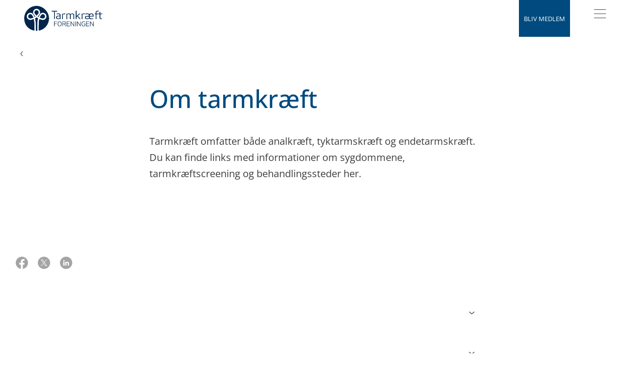

--- FILE ---
content_type: text/html; charset=utf-8
request_url: https://www.tarmkraeftforeningen.dk/om-tarmkraeft/
body_size: 14627
content:


<!DOCTYPE html>


<html lang="da-DK" class="kb-colortheme--127652 kb-light-theme">
<head>
    

    <!-- Google Tag Manager consent-->
<script>
  window.dataLayer = window.dataLayer || [];

  function gtag() {
    dataLayer.push(arguments);
  }
  gtag("consent", "default", {
    ad_storage: "denied",
    analytics_storage: "denied",
    ad_user_data: "denied",
    ad_personalization: "denied",
    functionality_storage: "denied",
    personalization_storage: "denied",
    security_storage: "granted",
    wait_for_update: 2000,
  });
  gtag("set", "ads_data_redaction", true);
</script>
<!-- Google Tag Manager consent-->

    
<script id="CookieConsent" src="https://policy.app.cookieinformation.com/uc.js" data-culture="DA" data-gcm-version="2.0" type="text/javascript"></script>

<script>
  (function() {
    var isConsentUpdate = false;
    window.addEventListener("CookieInformationConsentGiven", function(evt) {
        dataLayer.push({
          'event': isConsentUpdate ? 'cookie-consent-updated' : 'cookie-consent-given'
        });
        isConsentUpdate = true;
    });
  })();
</script>

    
<!-- Google Tag Manager -->
<script>
    (function (w, d, s, l, i) {
        w[l] = w[l] || []; w[l].push({
            'gtm.start':
                new Date().getTime(), event: 'gtm.js'
        }); var f = d.getElementsByTagName(s)[0],
            j = d.createElement(s), dl = l != 'dataLayer' ? '&l=' + l : ''; j.async = true; j.src =
                'https://www.googletagmanager.com/gtm.js?id=' + i + dl; f.parentNode.insertBefore(j, f);
    })(window, document, 'script', 'dataLayer', 'GTM-PGMCKP9');</script>
<!-- End Google Tag Manager -->


    <meta charset="utf-8">
    <meta name="viewport" content="width=device-width, initial-scale=1, viewport-fit=cover">

    
    

<title>Om tarmkr&#xE6;ft | Tarmkr&#xE6;ftforeningen</title>
<meta name="description" content="Tarmkr&#xE6;ft omfatter b&#xE5;de analkr&#xE6;ft, tyktarmskr&#xE6;ft og endetarmskr&#xE6;ft. Du kan finde links med informationer om sygdommene, tarmkr&#xE6;ftscreening og behandlingssteder her." />
<meta property="og:title" content="Om tarmkr&#xE6;ft | Tarmkr&#xE6;ftforeningen" />
<meta property="og:description" content="Tarmkr&#xE6;ft omfatter b&#xE5;de analkr&#xE6;ft, tyktarmskr&#xE6;ft og endetarmskr&#xE6;ft. Du kan finde links med informationer om sygdommene, tarmkr&#xE6;ftscreening og behandlingssteder her." />

    <meta property="og:image" content="https://mediebibliotek.cancer.dk/transform/28cd8197-acf3-471d-9300-d339a911be27/Tamkrft-logo-social?io=transform:fill,width:525,height:275" />

    <meta property="og:url" content="https://www.tarmkraeftforeningen.dk/om-tarmkraeft/"/>
    <link href="https://www.tarmkraeftforeningen.dk/om-tarmkraeft/" rel="canonical">

<meta property="twitter:card" content="summary_large_image" />




    
    
    




    <link rel="stylesheet" href="/static/independent_open_sans.css?v=MDYuMDEuMjAyNiAxMi4yNS4wMg==" type="text/css">

    
    <link rel="shortcut icon" href="https://mediebibliotek.cancer.dk/transform/212dd877-047f-469d-ae83-0f3c5e67be04/Tarmkrftforeningen-favicon?io=transform:fill,width:256,height:256&format=png" type="image/png" />
    <link rel="icon" type="image/png" sizes="32x32" href="https://mediebibliotek.cancer.dk/transform/212dd877-047f-469d-ae83-0f3c5e67be04/Tarmkrftforeningen-favicon?io=transform:fill,width:64,height:64&format=png">
    <link rel="icon" type="image/png" sizes="16x16" href="https://mediebibliotek.cancer.dk/transform/212dd877-047f-469d-ae83-0f3c5e67be04/Tarmkrftforeningen-favicon?io=transform:fill,width:32,height:32&format=png">


    <script src="/static/app.js?v=MDYuMDEuMjAyNiAxMi4yNS4wMg==" defer></script>
    <script src="/js/forms/FormsCustomEvents.js?v=MDYuMDEuMjAyNiAxMi4yMi4xMA==" defer></script>
    
    

<style>


*.kb-colortheme--127652 {
                --colortheme-primary: #AAD2CB;
                --colortheme-secondary: #004A7F;
                --colortheme-spot: #004A7F;
                --colortheme-spot-text: #FFFFFF;
                --colortheme-text-link: #004A7F;
                --colortheme-icon: #004A7F;
                --colortheme-quote: #004A7F;
                --colortheme-foreground-color: #3C3C3C;
                --colortheme-foreground-opposite-color: #FFFFFF;
            }</style>
    

<meta name="pageid" content="140026" />

<div class="kb-component--page-id-init" data-page-id="140026"></div>
    <script src="/js/media/videoTitle.js"></script>
<script>
!function(T,l,y){var S=T.location,k="script",D="instrumentationKey",C="ingestionendpoint",I="disableExceptionTracking",E="ai.device.",b="toLowerCase",w="crossOrigin",N="POST",e="appInsightsSDK",t=y.name||"appInsights";(y.name||T[e])&&(T[e]=t);var n=T[t]||function(d){var g=!1,f=!1,m={initialize:!0,queue:[],sv:"5",version:2,config:d};function v(e,t){var n={},a="Browser";return n[E+"id"]=a[b](),n[E+"type"]=a,n["ai.operation.name"]=S&&S.pathname||"_unknown_",n["ai.internal.sdkVersion"]="javascript:snippet_"+(m.sv||m.version),{time:function(){var e=new Date;function t(e){var t=""+e;return 1===t.length&&(t="0"+t),t}return e.getUTCFullYear()+"-"+t(1+e.getUTCMonth())+"-"+t(e.getUTCDate())+"T"+t(e.getUTCHours())+":"+t(e.getUTCMinutes())+":"+t(e.getUTCSeconds())+"."+((e.getUTCMilliseconds()/1e3).toFixed(3)+"").slice(2,5)+"Z"}(),iKey:e,name:"Microsoft.ApplicationInsights."+e.replace(/-/g,"")+"."+t,sampleRate:100,tags:n,data:{baseData:{ver:2}}}}var h=d.url||y.src;if(h){function a(e){var t,n,a,i,r,o,s,c,u,p,l;g=!0,m.queue=[],f||(f=!0,t=h,s=function(){var e={},t=d.connectionString;if(t)for(var n=t.split(";"),a=0;a<n.length;a++){var i=n[a].split("=");2===i.length&&(e[i[0][b]()]=i[1])}if(!e[C]){var r=e.endpointsuffix,o=r?e.location:null;e[C]="https://"+(o?o+".":"")+"dc."+(r||"services.visualstudio.com")}return e}(),c=s[D]||d[D]||"",u=s[C],p=u?u+"/v2/track":d.endpointUrl,(l=[]).push((n="SDK LOAD Failure: Failed to load Application Insights SDK script (See stack for details)",a=t,i=p,(o=(r=v(c,"Exception")).data).baseType="ExceptionData",o.baseData.exceptions=[{typeName:"SDKLoadFailed",message:n.replace(/\./g,"-"),hasFullStack:!1,stack:n+"\nSnippet failed to load ["+a+"] -- Telemetry is disabled\nHelp Link: https://go.microsoft.com/fwlink/?linkid=2128109\nHost: "+(S&&S.pathname||"_unknown_")+"\nEndpoint: "+i,parsedStack:[]}],r)),l.push(function(e,t,n,a){var i=v(c,"Message"),r=i.data;r.baseType="MessageData";var o=r.baseData;return o.message='AI (Internal): 99 message:"'+("SDK LOAD Failure: Failed to load Application Insights SDK script (See stack for details) ("+n+")").replace(/\"/g,"")+'"',o.properties={endpoint:a},i}(0,0,t,p)),function(e,t){if(JSON){var n=T.fetch;if(n&&!y.useXhr)n(t,{method:N,body:JSON.stringify(e),mode:"cors"});else if(XMLHttpRequest){var a=new XMLHttpRequest;a.open(N,t),a.setRequestHeader("Content-type","application/json"),a.send(JSON.stringify(e))}}}(l,p))}function i(e,t){f||setTimeout(function(){!t&&m.core||a()},500)}var e=function(){var n=l.createElement(k);n.src=h;var e=y[w];return!e&&""!==e||"undefined"==n[w]||(n[w]=e),n.onload=i,n.onerror=a,n.onreadystatechange=function(e,t){"loaded"!==n.readyState&&"complete"!==n.readyState||i(0,t)},n}();y.ld<0?l.getElementsByTagName("head")[0].appendChild(e):setTimeout(function(){l.getElementsByTagName(k)[0].parentNode.appendChild(e)},y.ld||0)}try{m.cookie=l.cookie}catch(p){}function t(e){for(;e.length;)!function(t){m[t]=function(){var e=arguments;g||m.queue.push(function(){m[t].apply(m,e)})}}(e.pop())}var n="track",r="TrackPage",o="TrackEvent";t([n+"Event",n+"PageView",n+"Exception",n+"Trace",n+"DependencyData",n+"Metric",n+"PageViewPerformance","start"+r,"stop"+r,"start"+o,"stop"+o,"addTelemetryInitializer","setAuthenticatedUserContext","clearAuthenticatedUserContext","flush"]),m.SeverityLevel={Verbose:0,Information:1,Warning:2,Error:3,Critical:4};var s=(d.extensionConfig||{}).ApplicationInsightsAnalytics||{};if(!0!==d[I]&&!0!==s[I]){var c="onerror";t(["_"+c]);var u=T[c];T[c]=function(e,t,n,a,i){var r=u&&u(e,t,n,a,i);return!0!==r&&m["_"+c]({message:e,url:t,lineNumber:n,columnNumber:a,error:i}),r},d.autoExceptionInstrumented=!0}return m}(y.cfg);function a(){y.onInit&&y.onInit(n)}(T[t]=n).queue&&0===n.queue.length?(n.queue.push(a),n.trackPageView({})):a()}(window,document,{src: "https://js.monitor.azure.com/scripts/b/ai.2.gbl.min.js", crossOrigin: "anonymous", cfg: {instrumentationKey: '922aa0dd-5b12-4918-9021-3696a066380b', disableCookiesUsage: false }});
</script>

</head>






<body class="kb-independent-site">


<!-- Google Tag Manager (noscript) -->
<noscript>
    <iframe src="https://www.googletagmanager.com/ns.html?id=GTM-PGMCKP9"
            height="0" width="0" style="display: none; visibility: hidden">
    </iframe>
</noscript>
<!-- End Google Tag Manager (noscript) -->




<header class="kb-independent-header kb-component--independent-header" aria-label="hovedmenu">

    <div class="kb-independent-header__content-wrapper">
        
            <a href="/" class="kb-independent-header__logo">
                <svg xmlns="http://www.w3.org/2000/svg" viewBox="0 0 672.3 218">
  <g fill="#00264d">
    <path d="M263.9 51.4v63.2h-6.8V51.4h-20.7v-5.8h48.2v5.8h-20.7ZM293.6 73.4c-6.7 0-11.1 1.1-15 2.3v-5.5c4.4-1.7 10.2-2.5 15-2.5 15 0 18.9 6.3 18.9 15.5v31.5h-3.9l-1.5-3.7c-4.5 3-10.1 4.6-15.1 4.6-13.1 0-17.5-7.1-17.5-14.8s4.7-13.6 17.8-14.4l13.2-.7v-2.6c0-6.7-2.6-9.7-11.9-9.7Zm-1.8 18c-7.1.6-10.2 4-10.2 9.4s1.1 9.1 10.6 9.1 9-1.4 13.3-3.7v-16l-13.7 1.2ZM353 74.2c-1.5-.5-3.5-.7-6-.7-6.8 0-10.8 1-14.5 2.9v38.3h-7v-46h3.9l1.5 3.9c4.7-3.2 10.5-4.8 16.1-4.8s4.1.2 6 .5v6ZM420.8 81.2c0-6-3.8-7.8-9.5-7.8s-9.6 1.1-13.6 3c.4 1.5.6 3 .6 4.8v33.4h-7V81.2c0-6-3.8-7.8-9.5-7.8s-9.1.9-13 2.8v38.5h-7v-46h3.9l1.5 3.8c4.8-3.2 10-4.7 14.6-4.7 6.7 0 11.4 1.7 14 5.2 5.2-3.3 10.5-5.2 15.5-5.2 10.7 0 16.5 4.6 16.5 13.8v33.1h-7V81.3ZM457.6 87.6l24.2 27h-8.7l-19.7-23.4-6.3 5.5v17.8h-6.8V45.6h6.8v43.6l22.6-20.6h9.4l-21.5 19ZM517.8 74.2c-1.5-.5-3.5-.7-6-.7-6.8 0-10.8 1-14.5 2.9v38.3h-7v-46h3.9l1.5 3.9c4.7-3.2 10.5-4.8 16.1-4.8s4.1.2 6 .5v6ZM538 73.4c-6.9 0-11.9 1.1-15.8 2.3v-5.5c4.4-1.7 10.9-2.5 15.8-2.5 9.5 0 15 2.4 17.7 6.3 3.2-4 8.3-6.3 16.4-6.3 17 0 19 10.7 19 23.9V94h-33v.6c.4 8 2.7 15.3 14 15.3s11.6-.6 16.5-2.6v5.5c-5.6 2.3-11.6 2.8-16.5 2.8-8 0-13.1-2.4-16.3-6.3l-3.1 2.2c-4.5 3-10.6 4-15.7 4-13.5 0-18.9-6.1-18.9-13.9s3.6-12.9 18.4-12.9h14.6V83c0-6.7-3.5-9.7-13.1-9.7ZM536 94c-8.5 0-10.8 3.1-10.8 7.6s2.2 8.2 12 8.2 11-1.7 14.1-4.1l1.7-1.4c-1.1-3-1.7-6.4-1.9-10.2H536Zm22.1-5.2h26c0-7.9-.8-15.4-12-15.4s-13.6 7.4-14 15.4ZM661.6 115.2c-1.2.3-3.2.4-4.5.4-8.3 0-16-3.5-16-12.5V73.8h-25.8v40.9h-6.7V73.8h-10v-2.9l10-2.7v-9.7c0-8.8 5.5-13.8 18-13.8s5 .2 7 .6v5.8c-2-.5-3.9-.7-7-.7-6.5 0-11.3 2.1-11.3 8.1v10.1h25.8V55.7l7-1.8v14.7h15.5v5.1h-15.5v28.6c0 5.6 3.3 7.9 9.6 7.9s2.6 0 3.9-.2v5.2Z"/>
  </g>
  <path fill="#00264d" d="M122.7 107.3c-6.7-3.9-12.9-7.9-12.9-7.9s-5.2 3.7-9.3 6.1c-1 .6-2.5 1.4-4.2 2.3 5.8 20.2 6.3 58.7 6.3 93.9v11.4c2.4.2 4.7.2 7.1.2s4.3 0 6.4-.2v-11.4c0-35.5.5-74.4 6.4-94.4Z"/>
  <path fill="#0c3e5e" d="M132 112.4c.1 0 .3.1.4.2-.1 0-.3-.1-.4-.2Z"/>
  <path fill="#00264d" d="M158.5 110h.3c.4 0 .9.2 1.3.2h2.9c10.4 0 18.8-8.4 18.8-18.6S173.4 73 163 73s-10.9 2.6-14.4 6.7c-.6.7-1.2 1.5-1.7 2.3-.4.6-.9 1.2-1.3 1.9-.2.3-.4.6-.6.8-.4.6-.8 1.3-1.3 1.9 0 .1-.2.2-.2.4-.5.8-1 1.6-1.4 2.3-1 1.7-1.9 3.3-2.8 5l-1.2 2.4v.2c-.4.7-.7 1.5-1 2.2 0 .1-.1.2-.2.3-.4.9-.7 1.7-1.1 2.6 0 .3.2.5.3.8 7.2 3.2 14.9 5.5 22.3 6.9ZM78 90.8c-1.6-2.7-3.3-5.3-5.2-7.9 0 0 .1.2.2.3 0 0-.1-.2-.2-.3v-.2h-.1l-.2-.2c-.4-.8-.9-1.3-1.3-1.8-3.4-4.5-8.8-7.4-14.8-7.4-10.3 0-18.6 8.4-18.6 18.6s8.4 18.6 18.6 18.6h1.2c.5 0 .9 0 1.2-.1h.1c.3 0 .7 0 1-.2H60.5c.7-.1 1.3-.3 2-.4 4.4-.9 8.8-2.1 13.2-3.7 2.6-.9 5-1.8 7.3-2.9v-.1c.2-.4.3-.8.5-1.2-.2-.5-.5-1.1-.8-1.7-1.5-3.2-3.1-6.3-5-9.4Z"/>
  <path fill="#00264d" d="M109.8 4.1C52.1 4.1 5.3 50.9 5.3 108.7S43 203.5 92.4 211.8v-10.2c0-24.4 0-67.7-5.3-89l-.6.3c-.1 0-.2 0-.3.1h-.1c-7.4 3.2-15.1 5.6-22.7 7-.2 0-.8.1-1 .2-1.9.4-3.8.6-5.8.6-16 0-29-13-29-29s13-29 29-29 19.8 5.6 24.8 14c4.8 6.7 8.8 13.7 12 21 2.8-1.6 5.5-3.4 8.2-5.3-5.5-4.9-10.3-10.3-14.4-16.1-1.1-1.5-2.1-3-3-4.5-2.2-4.1-3.4-8.7-3.4-13.6 0-16 13-29 29-29s29 13 29 29-1.2 9.6-3.4 13.6c-.9 1.5-1.9 3-3 4.5-4.1 5.7-8.9 11.2-14.4 16.1 2.8 2 5.7 3.8 8.6 5.6 3.1-7.5 7.2-14.8 12.1-21.8 5.2-8 14.4-13.4 24.6-13.4 16.1 0 29.2 13 29.2 29s-13.1 29-29.2 29-4-.2-6-.6c-8-1.3-16.9-4.3-24.7-7.7h.2l-.6-.3c-5.4 21.2-5.4 64.7-5.4 89.2v10.3c49.8-8 87.8-51.2 87.8-103.2S167.6 4.1 109.8 4.1Z"/>
  <path fill="#00264d" d="M126.2 66.7c1.3-2.5 2-5.4 2-8.4 0-10.3-8.4-18.6-18.6-18.6S91 48.1 91 58.3s.7 6 2.1 8.5c.6 1.2 1.4 2.4 2.3 3.5 4 5.7 8.8 11 14.3 15.8C115.2 81.3 120 76 124 70.3c.9-1.1 1.7-2.3 2.3-3.5Z"/>
  <path fill="#fff" d="M126.7 211.9c-3.4.6-6.9.9-10.4 1.1M102.7 213c-3.5-.2-7-.6-10.4-1.2"/>
  <path fill="#fff" d="m132 112.4.6.3h-.2c-.1 0-.3-.1-.4-.2.1 0 .3.1.4.2 7.8 3.4 16.7 6.4 24.7 7.7 1.9.4 3.9.6 6 .6 16.1 0 29.2-13 29.2-29s-13.1-29-29.2-29-19.4 5.4-24.6 13.4c-4.9 7-8.9 14.2-12.1 21.8-3-1.7-5.8-3.6-8.6-5.6 5.4-5 10.3-10.4 14.4-16.1l3-4.5c2.2-4.1 3.4-8.7 3.4-13.6 0-16-13-29-29-29s-29 13-29 29S81.8 68 84 72c.9 1.5 1.9 3 3 4.5 4.1 5.7 8.9 11.1 14.4 16.1-2.6 1.9-5.4 3.7-8.2 5.3-3.2-7.2-7.2-14.3-12-21-5.1-8.4-14.3-14-24.8-14-16 0-29 13-29 29s13 29 29 29 3.9-.2 5.8-.6c.2 0 .8-.1 1-.2 7.6-1.4 15.3-3.7 22.7-7h.1c.1 0 .2 0 .3-.1l.6-.3c5.3 21.3 5.3 64.6 5.3 89v10.2c3.4.6 6.9 1 10.4 1.2v-11.4c0-35.2-.5-73.7-6.3-93.9 1.6-.9 3.1-1.7 4.2-2.3 4.1-2.4 9.3-6.1 9.3-6.1s6.2 4 12.9 7.9c-5.9 20-6.4 58.9-6.4 94.4v11.4c3.5-.2 7-.6 10.4-1.1v-10.3c0-24.5 0-68 5.4-89.2Zm5-12.6c0-.1.1-.2.2-.3.3-.8.7-1.5 1-2.2v-.2l1.2-2.4c.9-1.7 1.8-3.4 2.8-5 .5-.8.9-1.6 1.4-2.3 0-.1.2-.2.2-.4.4-.7.8-1.3 1.3-1.9.2-.3.4-.6.6-.8.4-.6.8-1.2 1.3-1.9.5-.8 1.1-1.5 1.7-2.3 3.4-4.1 8.6-6.7 14.4-6.7 10.4 0 18.8 8.4 18.8 18.6s-8.4 18.6-18.8 18.6H160.2c-.4 0-.9-.2-1.3-.3h-.3c-7.4-1.4-15.1-3.7-22.3-6.9-.1-.2-.2-.5-.3-.8.4-.9.7-1.7 1.1-2.6Zm-53.8 3.3v.1c-2.3 1-4.8 2-7.3 2.9-4.4 1.6-8.8 2.8-13.2 3.7-.7.1-1.4.3-2 .4H60.1c-.3 0-.7.1-1 .2H59c-.3 0-.8 0-1.2.1h-1.2c-10.3 0-18.6-8.4-18.6-18.6s8.4-18.6 18.6-18.6 11.4 2.9 14.8 7.4c.4.6.9 1 1.3 1.8 0 .1.1.2.2.4h.1v-.2c0 .1 0 0 0 0s.1.2.2.3c0 0-.1-.2-.2-.3 1.9 2.6 3.6 5.2 5.2 7.9 1.8 3.1 3.5 6.2 5 9.4.3.6.5 1.1.8 1.7-.1.4-.3.8-.5 1.2ZM109.6 86c-5.5-4.8-10.3-10.1-14.3-15.8-.9-1.1-1.7-2.2-2.3-3.5-1.3-2.6-2.1-5.4-2.1-8.5 0-10.3 8.4-18.6 18.6-18.6s18.6 8.4 18.6 18.6-.7 5.9-2 8.4c-.6 1.3-1.4 2.4-2.3 3.5-4 5.7-8.8 11-14.3 15.8Z"/>
  <g fill="#00264d">
    <path d="M279.7 155.4H261v19.2h-3.9v-40h24.6v3.4H261v14.1h18.7v3.4ZM288.1 154.5c0-10.5 2-20.5 16.2-20.5s16.2 10.1 16.2 20.5-2 20.5-16.2 20.5-16.2-10.1-16.2-20.5Zm28.3 0c0-9.6-1.6-17.2-12.1-17.2s-12.1 7.6-12.1 17.2 1.6 17.2 12.1 17.2 12.1-7.6 12.1-17.2ZM332.4 174.5h-3.9v-40h13.6c10.8 0 14.2 4.4 14.2 11.3s-2 9.2-8 10.6l10.4 18.1h-4.6l-9.7-17.6h-11.9v17.5Zm0-20.8h10.7c7.7 0 8.9-3.6 8.9-7.9s-1.2-7.9-8.9-7.9h-10.7v15.8ZM387.7 155.4h-19.3v15.8h21.3v3.4h-25.2v-40h25.2v3.4h-21.3v14.1h19.3v3.4ZM424.7 174.5l-23.4-32.6v32.6h-3.8v-40h3l23.4 32.6v-32.6h3.8v40h-3ZM437.5 174.5v-40h4.1v40h-4.1ZM478.7 174.5l-23.4-32.6v32.6h-3.8v-40h3l23.4 32.6v-32.6h3.8v40h-3ZM489.5 154.5c0-11.4 4.1-20.5 17.1-20.5s9.8 1.1 12.2 2.2v3.6c-4.5-1.7-7.5-2.5-12.2-2.5-9.5 0-12.9 7.5-12.9 17.2s3.4 17.2 12.9 17.2 7.4-.3 9.4-1.2v-13.7h-9.1v-3.4h13v19.4c-3 1.3-7.2 2.2-13.3 2.2-13 0-17.1-9.2-17.1-20.5ZM551.8 155.4h-19.3v15.8h21.3v3.4h-25.2v-40h25.2v3.4h-21.3v14.1h19.3v3.4ZM588.9 174.5l-23.4-32.6v32.6h-3.8v-40h3l23.4 32.6v-32.6h3.8v40h-3Z"/>
  </g>
</svg>

            </a>

        <div class="kb-independent-header__button-container" role="menubar">
            
                <button class="kb-independent-header__cta-button ">
                    <a href="/bliv-medlem/" class="kb-independent-header__cta-button-link">
                        <span class="kb-independent-header__cta-button-text">Bliv medlem</span>
                    </a>
                </button>


			<button class="kb-independent-header__button" 
					v-on:click="startBurgermenu"
					role="menuitem"
					aria-haspopup="true" 
					v-bind:aria-expanded="menuExpanded">
				<div class="kb-independent-header__button-icon">
					<svg xmlns="http://www.w3.org/2000/svg" width="30" height="30" viewBox="0 0 30 30" fill="none">
                        <path d="M4 16.5H28V15.5H4V16.5ZM4 7H28V8H4V7ZM4 24H28V25H4V24Z" fill="#3C3C3C"></path>
                    </svg>
					<p class="menu-text">Menu</p>
				</div>
			</button>

        </div>
    </div>

</header>




<nav 
    class="kb-component--burger-menu kb-burger-menu--markup" 
    data-labels='{"collectionName":"burgerMenu","labels": {"burgerMenuTitle":"Menu"}}'
    is-simple
    
>
            <a href="/om-tarmkraeftforeningen/" data-nav="primary" data-column="1" tabindex="-1">
                <div class="kb-icon">
                    
                </div>
                Om Tarmkr&#xE6;ftforeningen
            </a>
            <a href="/bliv-medlem/" data-nav="primary" data-column="1" tabindex="-1">
                <div class="kb-icon">
                    
                </div>
                Bliv medlem
            </a>
            <a href="/om-tarmkraeft/" data-nav="primary" data-column="1" tabindex="-1">
                <div class="kb-icon">
                    
                </div>
                Om tarmkr&#xE6;ft
            </a>
            <a href="/moed-andre-med-tarmkraeft/" data-nav="primary" data-column="1" tabindex="-1">
                <div class="kb-icon">
                    
                </div>
                M&#xF8;d andre med tarmkr&#xE6;ft
            </a>
            <a href="/kalender/" data-nav="primary" data-column="1" tabindex="-1">
                <div class="kb-icon">
                    
                </div>
                Kalender
            </a>
            <a href="/seneste-nyt/" data-nav="primary" data-column="1" tabindex="-1">
                <div class="kb-icon">
                    
                </div>
                Seneste nyt
            </a>


    
        <a href="/bliv-medlem/" data-nav="simple-cta" tabindex="-1">Bliv medlem</a>
</nav>
<main id="maincontent" class="kb-page-frame">
    
    <script content-type="overlaylinks">
        []
    </script>


    



<nav aria-label="Brødkrumme" class="kb-bread-crumb kb-component--bread-crumb">
    <ol>
                <li>
                    <a href="/">
                        Forside
                        <div class="kb-ui-icon kb-ui-icon--ui-chevron-down"></div>
                        <div class="kb-ui-icon kb-ui-icon--ui-chevron-down-white"></div>
                    </a>
                </li>
                <li>
                    <a aria-current="page">
                        Om tarmkr&#xE6;ft
                    </a>
                </li>
    </ol>
</nav>


    

<article class="kb-component--overlay-link-interceptor">
    
<div><div>
<div class="kb-hero-general kb-hero-general--article kb-hero-general--article-content-width">

    <div class="kb-hero-general__content kb-hero-general__content--article">
        <h1 class="kb-hero-general__content__title" >
            Om tarmkr&#xE6;ft
        </h1>
    </div>
    
    <!-- the following elements is only to be included IF the editor has entered a text -->
        <div class="kb-hero-general__content">
            <div class="kb-hero-general__content__breaker">
                <svg viewBox="0 0 81 11" fill="none" xmlns="http://www.w3.org/2000/svg" role="presentation">
                    <path d="M2 .5h79v1H2v-1ZM1.5 2v9h-1V2h1Zm.5-.5a.5.5 0 0 0-.5.5h-1A1.5 1.5 0 0 1 2 .5v1Z" />
                </svg>
            </div>
            <p class="kb-hero-general__content__text" >Tarmkr&#xE6;ft omfatter b&#xE5;de analkr&#xE6;ft, tyktarmskr&#xE6;ft og endetarmskr&#xE6;ft. Du kan finde links med informationer om sygdommene, tarmkr&#xE6;ftscreening og behandlingssteder her.</p>
        </div>
    
</div>            
</div></div>


<aside class="kb-aside">





        <div class="kb-aside__social-sharing">
            <a href="https://www.facebook.com/sharer/sharer.php?u=https%3a%2f%2fwww.tarmkraeftforeningen.dk%2fom-tarmkraeft%2f&amp;amp;src=sdkpreparse" class="fb-xfbml-parse-ignore" title="del på facebook" target="_blank">
                <div class="kb-icon kb-icon--grey">
                    

        <svg xmlns="http://www.w3.org/2000/svg" fill="none" viewBox="0 0 25 25">
            <g clip-path="url(#a)">
                <path fill-rule="evenodd"
                      d="M14.453 24.848C20.429 23.911 25 18.739 25 12.5 25 5.596 19.404 0 12.5 0S0 5.596 0 12.5c0 6.239 4.571 11.411 10.547 12.348V16.13H7.373v-3.613h3.174V9.763c0-3.133 1.866-4.863 4.721-4.863a19.23 19.23 0 0 1 2.798.244V8.22H16.49c-1.553 0-2.037.964-2.037 1.953v2.344h3.467l-.554 3.613h-2.913v8.718z"
                      fill="#3c3c3c" />
            </g>
            <defs>
                <clipPath id="a">
                    <path fill="#fff" d="M0 0h25v25H0z" />
                </clipPath>
            </defs>
        </svg>

                </div>
            </a>
            <a href="https://twitter.com/intent/tweet?text=Om&#x2B;tarmkr%c3%a6ft&amp;url=https%3a%2f%2fwww.tarmkraeftforeningen.dk%2fom-tarmkraeft%2f" title="del på twitter" target="_blank">
                <div class="kb-icon kb-icon--grey">
                    

        <svg xmlns="http://www.w3.org/2000/svg" fill="none" viewBox="0 0 25 25">
            <path fill="#3C3C3C" fill-rule="evenodd" d="M12.5 25C19.404 25 25 19.404 25 12.5S19.404 0 12.5 0 0 5.596 0 12.5 5.596 25 12.5 25Zm6.076-19.2-4.84 5.626L19 19.086h-3.871l-3.544-5.159-4.438 5.159H6l5.075-5.9L6 5.8h3.871l3.356 4.885L17.43 5.8h1.146Zm-6.924 6.716.514.736 3.502 5.01h1.762l-4.292-6.14-.514-.735-3.302-4.724H7.56l4.092 5.853Z" clip-rule="evenodd"/>
        </svg>

                </div>
            </a>
            <a href="https://www.linkedin.com/sharing/share-offsite/?url=https%3a%2f%2fwww.tarmkraeftforeningen.dk%2fom-tarmkraeft%2f" title="del på linkedin" target="_blank">
                <div class="kb-icon kb-icon--grey">
                    

        <svg xmlns="http://www.w3.org/2000/svg" fill="none" viewBox="0 0 25 25">
            <path fill-rule="evenodd"
                  d="M12.5 25C19.404 25 25 19.404 25 12.5S19.404 0 12.5 0 0 5.596 0 12.5 5.596 25 12.5 25zM6.666 8.069a1.4 1.4 0 0 0 1.404 1.4c.774 0 1.401-.63 1.401-1.401a1.4 1.4 0 1 0-2.804 0zM9.279 18.31v-7.78H6.86v7.78h2.419zm9.053 0h-2.416v-3.782c0-.901-.016-2.063-1.257-2.063-1.257 0-1.448.984-1.448 1.999v3.845h-2.413v-7.78h2.317v1.063h.032c.322-.611 1.111-1.257 2.286-1.257 2.448 0 2.9 1.611 2.9 3.705v4.269z"
                  fill="#3c3c3c" />
        </svg>

                </div>
            </a>
        </div>
</aside>

    <div class="kb-component--article-anchors"></div>
    

    
<div><div>
<span class="anchor-target" id="M11-Overskrift--typer-af-tarmkrft-147344"></span>
<section class="kb-rich-text">
    <div class="kb-rich-text__content">
        <h2>Forskellige typer af tarmkræft</h2>
    </div>
</section>
</div><div>
<span class="anchor-target" id="Om-tarmkrft-140033"></span>
<div class="kb-accordion kb-component--accordion">
    
<div><div>

<h3 class="kb-accordion__question">
    <svg viewBox="0 0 705 11" fill="none" xmlns="http://www.w3.org/2000/svg">
        <path d="M705 1H2a1 1 0 0 0-1 1v9" stroke="#BFBFB7"/>
    </svg>
    <button id="acc-question3425d307-cafe-4329-8282-f51c23a36c3e" aria-controls="acc-answer3425d307-cafe-4329-8282-f51c23a36c3e" aria-expanded="false" v-on:click="toggleAccordion">
        Analkr&#xE6;ft
        <div class="kb-accordion__question__chevron kb-ui-icon kb-ui-icon--ui-chevron-down"></div>
    </button>
</h3>

<div class="kb-accordion__answer kb-rich-text" id="acc-answer3425d307-cafe-4329-8282-f51c23a36c3e" role="region" aria-labelledby="acc-question3425d307-cafe-4329-8282-f51c23a36c3e" aria-hidden="true">

    <div class="kb-rich-text__content">
<p><a href="https://www.cancer.dk/analkraeft-analcancer/" target="_blank" rel="noopener">Kræftens Bekæmpelse om analkræft </a><br />Kræftens Bekæmpelses hjemmeside med uddybende information om analkræft.</p>
<p><a href="https://www.cancer.dk/analkraeft-analcancer/" target="_blank" rel="noopener">National Cancer Institute (NCI) anal cancer</a><br />NCI er det amerikanske sundhedsministeriums kræftorganisation direkte link til siderne om analkræft.</p>
<p><a href="https://www.cancer.dk/analkraeft-analcancer/" target="_blank" rel="noopener">Macmillan Cancer Support anal cancer</a><br />Macmillan Cancer Support er en engelsk non profit organisation - direkte link til siderne om analkræft.</p>
<p><a href="https://www.cancer.dk/analkraeft-analcancer/" target="_blank" rel="noopener">Cancer Research UK CancerHelp anal cancer</a><br />Cancer Research UK er en engelsk velgørende organisation, der oplyser om kræft og yder økonomisk støtte til kræftforskning - direkte link til siderne om analkræft.</p>    </div>

    <figure class="kb-image-module kb-image-module--16-9">
    </figure>
</div></div><div>

<h3 class="kb-accordion__question">
    <svg viewBox="0 0 705 11" fill="none" xmlns="http://www.w3.org/2000/svg">
        <path d="M705 1H2a1 1 0 0 0-1 1v9" stroke="#BFBFB7"/>
    </svg>
    <button id="acc-question5cb5f09b-b425-4b78-b6e5-e3a6681a7a62" aria-controls="acc-answer5cb5f09b-b425-4b78-b6e5-e3a6681a7a62" aria-expanded="false" v-on:click="toggleAccordion">
        Endetarmskr&#xE6;ft
        <div class="kb-accordion__question__chevron kb-ui-icon kb-ui-icon--ui-chevron-down"></div>
    </button>
</h3>

<div class="kb-accordion__answer kb-rich-text" id="acc-answer5cb5f09b-b425-4b78-b6e5-e3a6681a7a62" role="region" aria-labelledby="acc-question5cb5f09b-b425-4b78-b6e5-e3a6681a7a62" aria-hidden="true">

    <div class="kb-rich-text__content">
<p><a href="https://www.cancer.dk/endetarmskraeft-rektumcancer/" target="_blank" rel="noopener">Kræftens Bekæmpelse om endetarmskræft</a><br />Kræftens Bekæmpelses hjemmeside med uddybende information om kræft i endetarmen.</p>
<p><a href="https://www.cancer.dk/endetarmskraeft-rektumcancer/" target="_blank" rel="noopener">National Cancer Institute (NCI) colon and rectal cancer</a><br />NCI er det amerikanske sundhedsministeriums kræftorganisation direkte link til siderne om endetarmskræft.</p>
<p><a href="https://www.macmillan.org.uk/cancer-information-and-support/bowel-cancer" target="_blank" rel="noopener">Macmillan Cancer Support colon and rectal cancer</a><br />Macmillan Cancer Support er en non profit organisation direkte link til siderne om endetarmskræft.</p>
<p><a href="https://www.macmillan.org.uk/cancer-information-and-support/bowel-cancer" target="_blank" rel="noopener">Cancer Research UK bowel cancer (colorectal cancer)</a><br />Cancer Research UK er en engelsk velgørenhedsorganisation, der oplyser om kræft og støtter kræftforskning direkte link til siderne om endetarmskræft.</p>    </div>

    <figure class="kb-image-module kb-image-module--16-9">
    </figure>
</div></div><div>

<h3 class="kb-accordion__question">
    <svg viewBox="0 0 705 11" fill="none" xmlns="http://www.w3.org/2000/svg">
        <path d="M705 1H2a1 1 0 0 0-1 1v9" stroke="#BFBFB7"/>
    </svg>
    <button id="acc-questionecd8d437-1e1c-4869-a40c-c0ae566549db" aria-controls="acc-answerecd8d437-1e1c-4869-a40c-c0ae566549db" aria-expanded="false" v-on:click="toggleAccordion">
        Tyktarmskr&#xE6;ft
        <div class="kb-accordion__question__chevron kb-ui-icon kb-ui-icon--ui-chevron-down"></div>
    </button>
</h3>

<div class="kb-accordion__answer kb-rich-text" id="acc-answerecd8d437-1e1c-4869-a40c-c0ae566549db" role="region" aria-labelledby="acc-questionecd8d437-1e1c-4869-a40c-c0ae566549db" aria-hidden="true">

    <div class="kb-rich-text__content">
<p><a href="https://www.cancer.dk/tyktarmskraeft-coloncancer/" target="_blank" rel="noopener">Kræftens Bekæmpelse om tyktarmskræft</a><br />Kræftens Bekæmpelses hjemmeside med uddybende information om kræft i tyktarmen.</p>
<p><a href="https://www.cancer.dk/tyktarmskraeft-coloncancer/" target="_blank" rel="noopener">National Cancer Institute (NCI) colon and rectal cancer</a><br />NCI er det amerikanske sundhedsministeriums kræftorganisation direkte link til siderne om tyk- og endetarmskræft.</p>
<p><a href="https://www.macmillan.org.uk/cancer-information-and-support/bowel-cancer" target="_blank" rel="noopener">Macmillan Cancer Support colon and rectal cancer (bowel cancer)</a><br />Macmillan Cancer Support er en non profit organisation direkte link til siderne om tyktarmskræft.</p>
<p><a href="https://www.cancerresearchuk.org/about-cancer/bowel-cancer" target="_blank" rel="noopener">Cancer Research UK bowel cancer (colorectal cancer)</a><br />Cancer Research UK er en engelsk velgørenhedsorganisation, der oplyser om kræft og støtter kræftforskning direkte link til siderne om tyktarmskræft.</p>    </div>

    <figure class="kb-image-module kb-image-module--16-9">
    </figure>
</div></div></div>
</div></div><div>
<span class="anchor-target" id="M11-Overskrift--Tarmkrft-kort-fortalt-147346"></span>
<section class="kb-rich-text">
    <div class="kb-rich-text__content">
        <h2>Tarmkræft kort fortalt</h2>
    </div>
</section>
</div><div>


<span class="anchor-target" id="Tarmkrft-kort-fortalt-140073"></span>
<figure class="kb-image-module kb-image-module--16-9 kb-image-module--page-width">
    <div class="kb-image-module__image-container">
        

<div class="kb-video-component__player Provector_videoWrapper Provector_videoWrapper__16_9">
    




    <iframe 
        id="e52a455b-a98c-4831-bbaa-53b3535c1b3d"
        ref="iframe"
        allowfullscreen="true"
        src="//www.provector.dk/embed/?p=19381&amp;confid&amp;newcancerplayer=1&amp;cid=148&amp;pl=0&amp;ver=2&amp;playiconcolor=%23E8001D&amp;pre=https://mediebibliotek.cancer.dk/transform/a78306a0-e6b6-441e-a45c-bec7cbdea39d/Tarmkraeft_19381-png&amp;aspect=169"
        data-video-id="19381&amp;confid"
        allowtransparency="true"
        frameborder="0"
        scrolling="no"
        class="provector_embed"
        width="640"
        height="360">
        <a href="//www.provector.dk/embed/?p=19381&amp;confid&amp;cid=148&amp;pl=0"></a>
    </iframe>

</div>

    </div>
        <figcaption class="kb-image-module__image-caption">Ledende overl&#xE6;ge Henrik Harling beskriver, hvilke symptomer man skal v&#xE6;re opm&#xE6;rksom p&#xE5;, hvordan tyk- og endetarmskr&#xE6;ft behandles og om risikoen for stomi.</figcaption>
</figure></div><div>
<span class="anchor-target" id="M11-Pjecer-147347"></span>
<section class="kb-rich-text">
    <div class="kb-rich-text__content">
        <h2>Pjecer</h2>
    </div>
</section>
</div><div>
<span class="anchor-target" id="A5-Pjecer-147407"></span>
<div class="kb-accordion kb-component--accordion">
    
<div><div>

<h3 class="kb-accordion__question">
    <svg viewBox="0 0 705 11" fill="none" xmlns="http://www.w3.org/2000/svg">
        <path d="M705 1H2a1 1 0 0 0-1 1v9" stroke="#BFBFB7"/>
    </svg>
    <button id="acc-question880cc2f4-3257-469a-a360-c9a182b81420" aria-controls="acc-answer880cc2f4-3257-469a-a360-c9a182b81420" aria-expanded="false" v-on:click="toggleAccordion">
        Pjece om kr&#xE6;ft i tyk- og endetarm
        <div class="kb-accordion__question__chevron kb-ui-icon kb-ui-icon--ui-chevron-down"></div>
    </button>
</h3>

<div class="kb-accordion__answer kb-rich-text" id="acc-answer880cc2f4-3257-469a-a360-c9a182b81420" role="region" aria-labelledby="acc-question880cc2f4-3257-469a-a360-c9a182b81420" aria-hidden="true">

    <div class="kb-rich-text__content">
<p>Pjecen indeholder information om kræft i tyk- og endetarm til patienter og pårørende. Du kan blandt andet læse om symptomer, diagnose og behandlingstilbud.</p>
<p>Pjecen giver svar på en række grundlæggende spørgsmål om sygdommen, og er et supplement til den specifikke information, du får af personalet på sygehuset</p>
<p><a title="Sygdomspjece-Tarmkraeft-2021-WEB vare nr 0042" href="https://mediebibliotek.cancer.dk/m/78efd127bf6d84ca/original/Sygdomspjece-Tarmkraeft-2021-WEB-vare-nr-0042.pdf" target="_blank" rel="noopener">Hent pjecen</a></p>
<p> </p>    </div>

    <figure class="kb-image-module kb-image-module--16-9">
    </figure>
</div></div><div>

<h3 class="kb-accordion__question">
    <svg viewBox="0 0 705 11" fill="none" xmlns="http://www.w3.org/2000/svg">
        <path d="M705 1H2a1 1 0 0 0-1 1v9" stroke="#BFBFB7"/>
    </svg>
    <button id="acc-questione57e21ab-2c79-4ef1-bbf8-0e44f26e7a37" aria-controls="acc-answere57e21ab-2c79-4ef1-bbf8-0e44f26e7a37" aria-expanded="false" v-on:click="toggleAccordion">
        Pjece om senf&#xF8;lger efter kr&#xE6;ft i b&#xE6;kkenorganerne - tarmproblemer
        <div class="kb-accordion__question__chevron kb-ui-icon kb-ui-icon--ui-chevron-down"></div>
    </button>
</h3>

<div class="kb-accordion__answer kb-rich-text" id="acc-answere57e21ab-2c79-4ef1-bbf8-0e44f26e7a37" role="region" aria-labelledby="acc-questione57e21ab-2c79-4ef1-bbf8-0e44f26e7a37" aria-hidden="true">

    <div class="kb-rich-text__content">
<p>Pjece om senfølger efter kræft i bækkenorganerne - tarmproblemer<br />Mange tarmkræftpatienter oplever senfølger efter endt kræftbehandling. Nu er der udarbejdet en helt ny pjece, hvor du kan finde information om tarmproblemer efter kræft i bækkenorganerne samt udredning og behandling af disse.</p>
<p>Pjecen er udarbejdet af Klinik for Senfølger efter Kræft i Bækkenorganerne i samarbejde med Kræftens Bekæmpelse, Senfølgerforeningen og Tarmkræftforeningen.</p>
<p><a title="senfoelger-efterkræft i baekkenorganerne " href="https://mediebibliotek.cancer.dk/m/3bf91be105164486/original/senfoelger-efterkrft-i-baekkenorganerne.pdf" target="_blank" rel="noopener">Hent pjecen</a></p>    </div>

    <figure class="kb-image-module kb-image-module--16-9">
    </figure>
</div></div><div>

<h3 class="kb-accordion__question">
    <svg viewBox="0 0 705 11" fill="none" xmlns="http://www.w3.org/2000/svg">
        <path d="M705 1H2a1 1 0 0 0-1 1v9" stroke="#BFBFB7"/>
    </svg>
    <button id="acc-question50a6c1aa-130a-464d-b8c6-97ca610e676d" aria-controls="acc-answer50a6c1aa-130a-464d-b8c6-97ca610e676d" aria-expanded="false" v-on:click="toggleAccordion">
        Pjece om tilbud til tarmkr&#xE6;ftpatienter med senf&#xF8;lger
        <div class="kb-accordion__question__chevron kb-ui-icon kb-ui-icon--ui-chevron-down"></div>
    </button>
</h3>

<div class="kb-accordion__answer kb-rich-text" id="acc-answer50a6c1aa-130a-464d-b8c6-97ca610e676d" role="region" aria-labelledby="acc-question50a6c1aa-130a-464d-b8c6-97ca610e676d" aria-hidden="true">

    <div class="kb-rich-text__content">
<p>Pjece om tilbud til tarmkræftpatienter med senfølger</p>
<p>I pjecen kan du læse om Kræftrådgivningen i Herlevs tilbud for tarmkræftpatienter.</p>
<p>Tilbuddene er specifikt rettet mod folk der lider af senfølger efter tarmkræft.</p>
<p><a title="folder-herlev-tarmkraeft-tilbud tarmkræftforeningen" href="https://mediebibliotek.cancer.dk/m/d667598fa826cac/original/folder-herlev-tarmkraeft-tilbud-tarmkrftforeningen.pdf" target="_blank" rel="noopener">Hent pjecen</a></p>    </div>

    <figure class="kb-image-module kb-image-module--16-9">
    </figure>
</div></div></div>
</div></div><div>
<span class="anchor-target" id="M11-Tarmkrftcreening-147342"></span>
<section class="kb-rich-text">
    <div class="kb-rich-text__content">
        <h2>Tarmkræftscreening</h2>
<p>Siden marts 2014 har danskere i alderen 50-74 år fået mulighed for at deltage i den landsdækkende screening for tarmkræft. Tilbuddet dumper ind i gennem postkassen, og med det tilsendte testkit følger en grundig instruktion i, hvordan prøven skal tages.</p>
<p><a href="https://www.cancer.dk/forebyg-kraeft/screening/tarmkraeft/" target="_blank" rel="noopener">Screening for tarmkræft</a></p>
    </div>
</section>
</div><div>
<span class="anchor-target" id="M11-Klinik-for-senflger-148680"></span>
<section class="kb-rich-text">
    <div class="kb-rich-text__content">
        <h2>Klinik for senfølger efter kræft i bækkenorganerne</h2>
<p>I klinikken kan vi hjælpe dig, som har fysiske senfølger efter afsluttet behandling af kræftsygdom i bækkenorganerne (tarm, urinveje og kønsorganer).</p>
<p><a href="https://www.auh.dk/afdelinger/urinvejskirurgi/klinik-for-bakkenbundslidelser/senfolger-efter-kraft-i-bakkenorganerne/" target="_blank" rel="noopener">Klinik for senfølger efter kræft i bækkenorganerne</a></p>
    </div>
</section>
</div></div>
    
    


<div class="kb-article-footer">
    
</div>
    
    

    
    


<nav class="kb-sibling-nav">
    <div class="kb-sibling-nav__header">
            <div class="kb-sibling-nav__header__title">L&#xE6;s mere</div>

            <a href="/"
               class="kb-sibling-nav__header__link-item kb-sibling-nav__top-link-item">
                <span>Tarmkr&#xE6;ftforeningen</span>
                <div class="kb-sibling-nav__top-link-icon">
                    <svg width="17" height="10" fill="none" xmlns="http://www.w3.org/2000/svg">
                        <g stroke="#E8001D">
                            <path d="m12.167 1 3.623 4-3.623 4" stroke-linejoin="round" />
                            <path d="M11.746 5H0" />
                        </g>
                    </svg>
                </div>
                </a>
    </div>
    <div class="kb-sibling-nav__content">
        <ul class="kb-sibling-nav__content__links">
                <li>
                    <a class="kb-sibling-nav__content__links-link" href="https://www.tarmkraeftforeningen.dk/moed-andre-med-tarmkraeft/">
                        <strong class="kb-sibling-nav__content__links-link-title">M&#xF8;d andre med tarmkr&#xE6;ft</strong>
                        <div class="kb-ui-icon kb-ui-icon--ui-link"></div>
                    </a>
                </li>
        </ul>
            <div class="kb-sibling-nav__content__bottom">
                <a href="/"
                   class="kb-sibling-nav__content__bottom__link-item kb-sibling-nav__top-link-item">
                    <span>Tarmkr&#xE6;ftforeningen</span>
                    <div class="kb-sibling-nav__top-link-icon">
                        <svg width="17" height="10" fill="none" xmlns="http://www.w3.org/2000/svg">
                            <g stroke="#E8001D">
                                <path d="m12.167 1 3.623 4-3.623 4" stroke-linejoin="round" />
                                <path d="M11.746 5H0" />
                            </g>
                        </svg>
                    </div>
                </a>
            </div>
    </div>
</nav>
</article>


    <div class="kb-page-frame__curve">
        <svg viewBox="0 0 1024 76" role="presentation" fill="none" xmlns="http://www.w3.org/2000/svg">
            <path d="M0 43.563C339.215 2.553 682.429-9.506 1024 7.403V76H0V43.563Z" fill="#fff"/>
        </svg>
    </div>
</main>


<footer class="kb-footer kb-footer--subbrand">
    <address class="kb-footer__info-column">
                <h2>
                    <a href="" class="kb-footer__logo">
                    Tarmkr&#xE6;ftforeningen
                    </a>
                </h2>

                <a href="/" class="kb-footer__address">
                    <span class="kb-footer__text-line"></span>
                    <span class="kb-footer__text-line"> </span>
                </a>

        
<div class="kb-footer__info-column__group">

        <div class="kb-footer__info-column__contact">
            <div class="kb-ui-icon kb-ui-icon--ui-laptop"></div>
            <a href="mailto:info@tarmkraeft.dk">
                info@tarmkraeft.dk
            </a>
        </div>
</div>

<a class="kb-footer__business-info">
    <span class="kb-footer__text-line"></span>
    <span class="kb-footer__text-line"></span>
</a>

    </address>


            <section class="kb-footer__social-media">


<a target="_blank" href="https://www.facebook.com/groups/62925914487" aria-label="F&#xF8;lg Kr&#xE6;ftens Bek&#xE6;mpelse p&#xE5; Facebook">
    <div class="kb-icon kb-icon--grey" aria-label="Facebook logo">
        

        <svg xmlns="http://www.w3.org/2000/svg" fill="none" viewBox="0 0 25 25">
            <g clip-path="url(#a)">
                <path fill-rule="evenodd"
                      d="M14.453 24.848C20.429 23.911 25 18.739 25 12.5 25 5.596 19.404 0 12.5 0S0 5.596 0 12.5c0 6.239 4.571 11.411 10.547 12.348V16.13H7.373v-3.613h3.174V9.763c0-3.133 1.866-4.863 4.721-4.863a19.23 19.23 0 0 1 2.798.244V8.22H16.49c-1.553 0-2.037.964-2.037 1.953v2.344h3.467l-.554 3.613h-2.913v8.718z"
                      fill="#3c3c3c" />
            </g>
            <defs>
                <clipPath id="a">
                    <path fill="#fff" d="M0 0h25v25H0z" />
                </clipPath>
            </defs>
        </svg>

    </div>
</a>            </section>

            <section class="kb-footer__campaign-box">
                        <h3><strong class="kb-footer__campaign-box__title">Bliv medlem af Tarmkr&#xE6;ftforeningen</strong></h3>

                        <p>Ved at blive medlem hos os st&#xF8;tter du vores arbejde med at r&#xE5;dgive og st&#xF8;tte tarmkr&#xE6;ftpatienter og deres p&#xE5;r&#xF8;rende samt arrangere temam&#xF8;der og konferencer med relevante, faglige opl&#xE6;g.</p>

                <div class="kb-footer__campaign-box__links">
                            <a
                               href="/bliv-medlem/"
                               class="kb-button kb-button--full-color-spot">
                        Bliv medlem
                            </a>

                </div>

            </section>
</footer>
<footer class="kb-footer kb-footer--subbrand kb-footer--subbrand-fullwidth">
        <nav class="kb-footer__bottom-row">
                <a href="/om-tarmkraeftforeningen/privatlivspolitik/">Privatlivspolitik</a>
        </nav>
        <section class="kb-footer__bottom-logos">
                <p class="kb-footer__bottom-logos-title">St&#xF8;ttet af:</p>
            <ul class="kb-footer__bottom-logos-list">
                    <li class="kb-footer__bottom-logos-list-item">
                        <a href="https://www.cancer.dk/">
                            <?xml version="1.0" encoding="utf-8"?>
<!-- Generator: Adobe Illustrator 27.4.1, SVG Export Plug-In . SVG Version: 6.00 Build 0)  -->
<svg version="1.1" id="Layer_1" xmlns="http://www.w3.org/2000/svg" xmlns:xlink="http://www.w3.org/1999/xlink" x="0px" y="0px"
	 viewBox="0 0 1580 116" style="enable-background:new 0 0 1580 116;" xml:space="preserve">
<g>
	<g>
		<g>
			<g>
				<path style="fill:#F0001E;" d="M163.9,14.1C155,5.2,143.2,0.3,130.6,0.3c-12.6,0-24.4,4.9-33.3,13.8L89,22.3l-8.3-8.3
					C71.8,5.2,60,0.3,47.4,0.3C34.8,0.3,23,5.2,14.1,14.1S0.3,34.8,0.3,47.4c0,12.6,4.9,24.4,13.8,33.3s20.7,13.8,33.3,13.8
					c12.6,0,24.4-4.9,33.3-13.8l8.3-8.3l8.3,8.3c9.2,9.2,21.2,13.8,33.3,13.8c12.1,0,24.1-4.6,33.3-13.8
					c8.9-8.9,13.8-20.7,13.8-33.3C177.7,34.8,172.8,23,163.9,14.1z M73.4,73.4c-7,7-16.2,10.8-26,10.8s-19.1-3.8-26-10.8
					c-7-7-10.8-16.2-10.8-26s3.8-19.1,10.8-26c7-7,16.2-10.8,26-10.8s19.1,3.8,26,10.8l8.3,8.3L71.2,40.1l-8.3-8.3
					c-8.6-8.6-22.5-8.6-31.1,0c-8.6,8.6-8.6,22.5,0,31.1c8.6,8.6,22.5,8.6,31.1,0l8.3-8.3l10.5,10.5L73.4,73.4z M89,36.9l10.5,10.5
					L89,57.9L78.5,47.4L89,36.9z M64,47.4l-8.3,8.3c-4.6,4.6-12,4.6-16.6,0c-2.2-2.2-3.4-5.2-3.4-8.3s1.2-6.1,3.4-8.3
					c2.3-2.3,5.3-3.4,8.3-3.4c3,0,6,1.1,8.3,3.4L64,47.4z M156.6,73.4c-14.4,14.4-37.7,14.4-52.1,0l-8.3-8.3l10.5-10.5l8.3,8.3
					c8.6,8.6,22.5,8.6,31.1,0c4.2-4.2,6.4-9.7,6.4-15.5c0-5.9-2.3-11.4-6.4-15.5c-8.6-8.6-22.5-8.6-31.1,0l-8.3,8.3L96.3,29.6
					l8.3-8.3c14.4-14.4,37.7-14.4,52.1,0c7,7,10.8,16.2,10.8,26S163.6,66.5,156.6,73.4z M122.3,39.1c4.6-4.6,12-4.6,16.6,0
					c4.6,4.6,4.6,12,0,16.6c-4.6,4.6-12,4.6-16.6,0l-8.3-8.3L122.3,39.1L122.3,39.1z"/>
			</g>
		</g>
	</g>
</g>
<path style="fill:#F0001E;" d="M296.3,92.2h-11.9c-2.1-18.4-10.5-34.3-25.3-41.2c-5.5,2.9-11.4,4.6-17.4,4.8v36.4h-11.2V5.3h11.2
	v39.2c18.1-1.4,36.4-20.4,38.6-39.2h11.4c-2,14.4-10.3,28.5-21.7,38.4C284.4,53.3,293.3,69.1,296.3,92.2z"/>
<path style="fill:#F0001E;" d="M349.5,27.1v10.4c-9.3,0.6-17.6,5.1-22.6,12v42.6h-10.6V38.4h-11.2V28.2H327v8.7
	C331.4,30.5,339.2,27.1,349.5,27.1z"/>
<path style="fill:#F0001E;" d="M466.2,63.4l-48.4,0.3c1.2,12.3,11.2,19.6,22,19.6c6.7,0,13.4-3,17.7-9.1l7.4,7.9
	c-7.1,7.9-16,11.5-25.6,11.5c-10.2,0-19.5-4.2-25.4-11.8c-6.6,8.3-16.4,11.7-25.7,11.7C369.8,93.5,356,80,356,60.1
	c0-19.7,13.8-33.3,32-33.3c6.6,0,14,2.2,18.9,7.1v-5.6h10.5v6c5.3-4.7,12.3-7.4,20.1-7.4c17.4,0,28.8,13.2,28.8,33.5
	C466.3,61.3,466.3,62.2,466.2,63.4z M408.7,72.1c-1.2-3.6-1.9-7.7-1.9-12V46.5c-3.4-5.2-9.9-9.1-18.2-9.1
	c-12.4,0-21.6,9.4-21.6,22.7c0,13.4,9.2,22.8,21.8,22.8C397.6,83,404.9,78.5,408.7,72.1z M454.9,53.7c-1.1-9.9-7.6-16.5-17.5-16.5
	c-10.1,0-18.1,6.5-19.6,16.5H454.9z"/>
<path style="fill:#F0001E;" d="M568.4,87.2c-4.3,4.2-10.7,6-16.4,6c-11.5,0-20.4-7.1-20.4-19.9V38.4h-33.9v53.7h-10.6V38.4h-13.5
	V28.2h13.5v-6.5c0-12,8.1-19.6,19.4-19.6c5.3,0,10.1,1.5,14.8,4.5l-5,9.2c-2.7-2.2-5.8-3.3-9.2-3.3c-5.2,0-9.4,3.2-9.4,9.3v6.5h33.9
	v-17h10.5v17h22v10.2h-22v33.8c0,7.8,5,10.8,10.7,10.8c3.8,0,7.3-1.2,10.4-4.6L568.4,87.2z"/>
<path style="fill:#F0001E;" d="M638.2,63.5h-51.4c1,12.3,11.7,19.7,22.6,19.7c7.2,0,14.8-3.1,19.6-9.9l7.4,7.9
	c-4.2,6.1-14.4,12.4-27.1,12.4c-20.2,0-33.8-13.3-33.8-33.6c0-18.7,12.9-33.3,31.6-33.3c18.4,0,31,13.7,31,33.9
	C638.3,61.1,638.3,62.1,638.2,63.5z M626.6,53.7c-1.1-10.2-9.4-16.8-19.4-16.8c-10.5,0-18.7,6.7-20.5,16.8H626.6z"/>
<path style="fill:#F0001E;" d="M708.6,54.5v37.6h-10.6V55.7c0-11.4-7.1-18.4-17.6-18.4c-7.8,0-14.5,3.7-18,8.2v46.7h-10.5V28.2h10.5
	v4.8c5.6-4.1,12.2-6.2,18.7-6.2C697.5,26.9,708.6,38,708.6,54.5z"/>
<path style="fill:#F0001E;" d="M758.6,74.5c-0.1-6.9-4.8-8.6-15.9-11.3c-11-2.7-19.5-7.3-19.5-18c0-12,9.9-18.5,22.1-18.5
	c10.1,0,17,4.3,22.1,11.7l-8.2,6.8c-3.1-5.6-7.2-8.4-13.8-8.4c-5.7,0-11.5,2.7-11.5,8.3c0,5.1,3.6,6.3,13.2,8.8
	c10.8,2.7,22.1,6.5,22.1,20.2c0,12.8-9.4,19.7-22,19.7c-10.8,0-20.1-5-25.4-13.2l8.2-6.8c3.4,6,9.7,9.9,17.3,9.9
	C753.4,83.8,758.8,80.9,758.6,74.5z"/>
<path style="fill:#F0001E;" d="M885.5,66.1c0,15.5-11.5,26.1-28.5,26.1h-38.7V5.3h33.4c13.8,0,24.2,9.7,24.2,23
	c0,5.8-2.4,10.8-5.5,14.8C879.8,47,885.5,55.3,885.5,66.1z M829.4,40.4h27.6c0.9,0,1.6,0,2.5,0.1c3.1-2.9,5.2-6.9,5.2-11.8
	c0-6.6-4.2-12.8-14.6-12.8h-20.6V40.4z M874.2,66.1c0-9.4-6.8-15-18.5-15h-26.3v30.4h26.3C867.3,81.5,874.2,75.8,874.2,66.1z"/>
<path style="fill:#F0001E;" d="M959.2,63.5h-51.4c1,12.3,11.7,19.7,22.6,19.7c7.2,0,14.8-3.1,19.6-9.9l7.4,7.9
	c-4.2,6.1-14.4,12.4-27.1,12.4c-20.2,0-33.8-13.3-33.8-33.6c0-18.7,12.9-33.3,31.6-33.3c18.4,0,31,13.7,31,33.9
	C959.3,61.1,959.3,62.1,959.2,63.5z M947.6,53.7c-1.1-10.2-9.4-16.8-19.4-16.8c-10.5,0-18.7,6.7-20.5,16.8H947.6z"/>
<path style="fill:#F0001E;" d="M1028.9,92.2h-11.3c-2.2-14.9-9.6-26.9-22.1-30.7c-3.7,1-7.7,1.6-12,1.6v29h-10.5V4h10.5v48.8
	c16.9-0.1,26.3-9.6,29.2-24.6h10.5c-1.9,12-7.2,21.6-15.6,27.7C1019.5,62.7,1026.4,75.8,1028.9,92.2z"/>
<path style="fill:#F0001E;" d="M1146.2,63.4l-48.4,0.3c1.2,12.3,11.2,19.6,22,19.6c6.7,0,13.4-3,17.7-9.1l7.4,7.9
	c-7.1,7.9-16,11.5-25.6,11.5c-10.2,0-19.5-4.2-25.4-11.8c-6.6,8.3-16.4,11.7-25.7,11.7c-18.5,0-32.3-13.5-32.3-33.4
	c0-19.7,13.8-33.3,32-33.3c6.6,0,14,2.2,18.9,7.1v-5.6h10.6v6c5.3-4.7,12.3-7.4,20.1-7.4c17.4,0,28.8,13.2,28.8,33.5
	C1146.3,61.3,1146.3,62.2,1146.2,63.4z M1088.7,72.1c-1.2-3.6-1.9-7.7-1.9-12V46.5c-3.3-5.2-9.9-9.1-18.2-9.1
	c-12.4,0-21.6,9.4-21.6,22.7c0,13.4,9.2,22.8,21.8,22.8C1077.5,83,1084.9,78.5,1088.7,72.1z M1134.9,53.7
	c-1.1-9.9-7.6-16.5-17.5-16.5c-10.1,0-18.1,6.5-19.6,16.5H1134.9z"/>
<path style="fill:#F0001E;" d="M1254.7,53.4v38.7h-10.5V54.5c0-11.2-5.7-17.3-14.8-17.3c-7.9,0-13.5,3.6-16.9,8.1
	c0.6,2.5,0.9,5.2,0.9,8.1v38.7h-10.5V54.5c0-11.2-5.7-17.3-14.8-17.3c-7.9,0-14.1,3.6-17.6,8.2v46.7h-10.5V28.2h10.5v4.8
	c5.5-4.1,12-6.2,18.6-6.2c7.9,0,14.5,3.1,18.7,8.6c6.6-5.6,14-8.6,22.3-8.6C1244.9,26.9,1254.7,37.2,1254.7,53.4z"/>
<path style="fill:#F0001E;" d="M1332.9,60.1c0,19.9-13.8,33.4-32.1,33.4c-6.7,0-13.3-1.9-18.7-5.8v28.1h-10.5V28.4h10.5v4.3
	c5.5-4,12-5.8,18.7-5.8C1319.1,26.9,1332.9,40.4,1332.9,60.1z M1321.9,60.1c0-13.3-9.2-22.7-21.7-22.7c-8.1,0-14.6,3.1-18.1,7.7v30
	c3.5,4.6,9.9,7.8,18.1,7.8C1312.7,83,1321.9,73.5,1321.9,60.1z"/>
<path style="fill:#F0001E;" d="M1405.4,63.5H1354c1,12.3,11.7,19.7,22.6,19.7c7.2,0,14.8-3.1,19.6-9.9l7.4,7.9
	c-4.2,6.1-14.4,12.4-27.1,12.4c-20.2,0-33.8-13.3-33.8-33.6c0-18.7,12.9-33.3,31.6-33.3c18.4,0,31,13.7,31,33.9
	C1405.5,61.1,1405.5,62.1,1405.4,63.5z M1393.8,53.7c-1.1-10.2-9.4-16.8-19.4-16.8c-10.5,0-18.7,6.7-20.5,16.8H1393.8z"/>
<path style="fill:#F0001E;" d="M1451.9,89.4c-3.2,2.5-7.4,3.8-12.3,3.8c-9.6,0-16.8-5.7-16.8-17.2V14.2h-11.2V4h21.7v70.9
	c0,5.7,3,8.4,7.1,8.4c2.2,0,4.7-0.7,6.8-2.7L1451.9,89.4z"/>
<path style="fill:#F0001E;" d="M1495.9,74.5c-0.1-6.9-4.8-8.6-15.9-11.3c-11-2.7-19.5-7.3-19.5-18c0-12,9.9-18.5,22.1-18.5
	c10.1,0,17,4.3,22.1,11.7l-8.2,6.8c-3.1-5.6-7.2-8.4-13.8-8.4c-5.7,0-11.5,2.7-11.5,8.3c0,5.1,3.6,6.3,13.2,8.8
	c10.8,2.7,22.1,6.5,22.1,20.2c0,12.8-9.4,19.7-22,19.7c-10.8,0-20.1-5-25.4-13.2l8.2-6.8c3.3,6,9.7,9.9,17.3,9.9
	C1490.7,83.8,1496.1,80.9,1495.9,74.5z"/>
<path style="fill:#F0001E;" d="M1579.6,63.5h-51.4c1,12.3,11.7,19.7,22.6,19.7c7.2,0,14.8-3.1,19.6-9.9l7.4,7.9
	c-4.2,6.1-14.4,12.4-27.1,12.4c-20.2,0-33.8-13.3-33.8-33.6c0-18.7,12.9-33.3,31.6-33.3c18.4,0,31,13.7,31,33.9
	C1579.7,61.1,1579.7,62.1,1579.6,63.5z M1568,53.7c-1.1-10.2-9.4-16.8-19.4-16.8c-10.5,0-18.7,6.7-20.5,16.8H1568z"/>
</svg>

                        </a>
                    </li>
            </ul>
        </section>
</footer>

<script defer="defer" src="/Util/Find/epi-util/find.js"></script>
<script>
document.addEventListener('DOMContentLoaded',function(){if(typeof FindApi === 'function'){var api = new FindApi();api.setApplicationUrl('/');api.setServiceApiBaseUrl('/find_v2/');api.processEventFromCurrentUri();api.bindWindowEvents();api.bindAClickEvent();api.sendBufferedEvents();}})
</script>




<div class="kb-component--search-overlay"
     data-guid="1bd8d4a9-e07f-4e5f-8339-e074f33dd7df"
     data-searchpageurl="https://www.tarmkraeftforeningen.dk/"
     data-hideautocomplete="false"
     data-labels='{
        "collectionName":"searchOverlay",
        "labels": {
            "searchOverlayOverskrift":"S&#xF8;g",
            "searchOverlayPlaceholder":"S&#xF8;g"
        }
    }'>
</div>
<div class="kb-component--page-overlay kb-page-overlay" 
     data-content="SearchOverlay"
></div>   


</body>


</html>